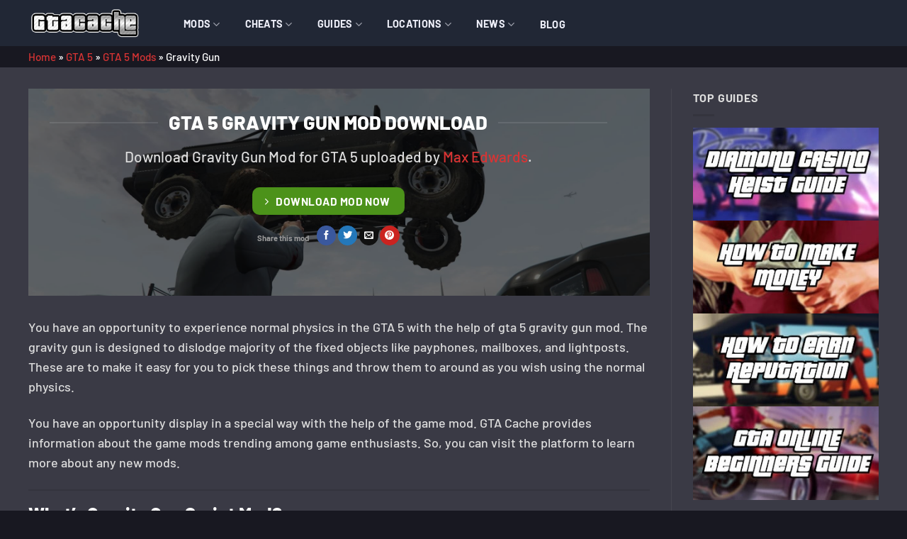

--- FILE ---
content_type: text/html; charset=utf-8
request_url: https://gtacache.com/gta5/mods/gravity-gun/
body_size: 13732
content:
<!DOCTYPE html>
<html lang="en-US" class="loading-site no-js">
<head>
	<meta charset="UTF-8">
	<link rel="profile" href="https://gmpg.org/xfn/11">
	

	<script>(function(html){html.className = html.className.replace(/\bno-js\b/,'js')})(document.documentElement);</script>
<meta name="robots" content="index, follow, max-image-preview:large, max-snippet:-1, max-video-preview:-1">
	<style>img:is([sizes="auto" i], [sizes^="auto," i]) { contain-intrinsic-size: 3000px 1500px }</style>
	<meta name="viewport" content="width=device-width, initial-scale=1, maximum-scale=1">
	
	<title>GTA 5 Gravity Gun Mod Download 2025 | GTA Cache</title>
	<link rel="canonical" href="https://gtacache.com/gta5/mods/gravity-gun/">
	<meta property="og:locale" content="en_US">
	<meta property="og:type" content="article">
	<meta property="og:title" content="GTA 5 Gravity Gun Mod Download 2025 | GTA Cache">
	<meta property="og:url" content="https://gtacache.com/gta5/mods/gravity-gun/">
	<meta property="og:site_name" content="GTA Cache">
	<meta property="article:modified_time" content="2020-03-11T15:33:50+00:00">
	<meta property="og:image" content="https://gtacache.com/wp-content/uploads/2020/03/gravity-gun-gta-v-mod.jpg">
	<meta property="og:image:width" content="1912">
	<meta property="og:image:height" content="1048">
	<meta property="og:image:type" content="image/jpeg">
	<meta name="twitter:card" content="summary_large_image">
	<meta name="twitter:label1" content="Est. reading time">
	<meta name="twitter:data1" content="3 minutes">
	<script type="application/ld+json" class="yoast-schema-graph">{"@context":"https://schema.org","@graph":[{"@type":"WebPage","@id":"https://gtacache.com/gta5/mods/gravity-gun/","url":"https://gtacache.com/gta5/mods/gravity-gun/","name":"GTA 5 Gravity Gun Mod Download 2025 | GTA Cache","isPartOf":{"@id":"https://gtacache.com/#website"},"primaryImageOfPage":{"@id":"https://gtacache.com/gta5/mods/gravity-gun/#primaryimage"},"image":{"@id":"https://gtacache.com/gta5/mods/gravity-gun/#primaryimage"},"thumbnailUrl":"https://gtacache.com/wp-content/uploads/2020/03/gravity-gun-gta-v-mod.jpg","datePublished":"2020-03-11T15:28:31+00:00","dateModified":"2020-03-11T15:33:50+00:00","breadcrumb":{"@id":"https://gtacache.com/gta5/mods/gravity-gun/#breadcrumb"},"inLanguage":"en-US","potentialAction":[{"@type":"ReadAction","target":["https://gtacache.com/gta5/mods/gravity-gun/"]}]},{"@type":"ImageObject","inLanguage":"en-US","@id":"https://gtacache.com/gta5/mods/gravity-gun/#primaryimage","url":"https://gtacache.com/wp-content/uploads/2020/03/gravity-gun-gta-v-mod.jpg","contentUrl":"https://gtacache.com/wp-content/uploads/2020/03/gravity-gun-gta-v-mod.jpg","width":1912,"height":1048,"caption":"gravity gun for GTA 5 single player"},{"@type":"BreadcrumbList","@id":"https://gtacache.com/gta5/mods/gravity-gun/#breadcrumb","itemListElement":[{"@type":"ListItem","position":1,"name":"Home","item":"https://gtacache.com/"},{"@type":"ListItem","position":2,"name":"GTA 5","item":"https://gtacache.com/gta5/"},{"@type":"ListItem","position":3,"name":"GTA 5 Mods","item":"https://gtacache.com/gta5/mods/"},{"@type":"ListItem","position":4,"name":"Gravity Gun"}]},{"@type":"WebSite","@id":"https://gtacache.com/#website","url":"https://gtacache.com/","name":"GTA Cache","description":"Everything about Grand Theft Auto","publisher":{"@id":"https://gtacache.com/#organization"},"potentialAction":[{"@type":"SearchAction","target":{"@type":"EntryPoint","urlTemplate":"https://gtacache.com/?s={search_term_string}"},"query-input":{"@type":"PropertyValueSpecification","valueRequired":true,"valueName":"search_term_string"}}],"inLanguage":"en-US"},{"@type":"Organization","@id":"https://gtacache.com/#organization","name":"GTA Cache","url":"https://gtacache.com/","logo":{"@type":"ImageObject","inLanguage":"en-US","@id":"https://gtacache.com/#/schema/logo/image/","url":"https://gtacache.com/wp-content/uploads/2020/01/gtacache-logo-square.jpg","contentUrl":"https://gtacache.com/wp-content/uploads/2020/01/gtacache-logo-square.jpg","width":512,"height":512,"caption":"GTA Cache"},"image":{"@id":"https://gtacache.com/#/schema/logo/image/"}}]}</script>
	


<link rel="dns-prefetch" href="//cdn.jsdelivr.net">
<link rel="dns-prefetch" href="//fonts.googleapis.com">

<link rel="prefetch" href="https://gtacache.com/wp-content/themes/flatsome/assets/js/chunk.countup.js">
<link rel="prefetch" href="https://gtacache.com/wp-content/themes/flatsome/assets/js/chunk.sticky-sidebar.js">
<link rel="prefetch" href="https://gtacache.com/wp-content/themes/flatsome/assets/js/chunk.tooltips.js">
<link rel="prefetch" href="https://gtacache.com/wp-content/themes/flatsome/assets/js/chunk.vendors-popups.js">
<link rel="prefetch" href="https://gtacache.com/wp-content/themes/flatsome/assets/js/chunk.vendors-slider.js">
<link rel="alternate" type="application/rss+xml" title="GTA Cache &raquo; Feed" href="https://gtacache.com/feed/">
<link rel="alternate" type="application/rss+xml" title="GTA Cache &raquo; Comments Feed" href="https://gtacache.com/comments/feed/">
<link rel="stylesheet" id="menu-icon-font-awesome-css" href="https://gtacache.com/wp-content/plugins/menu-icons/css/fontawesome/css/all.min.css" type="text/css" media="all">
<link rel="stylesheet" id="menu-icons-extra-css" href="https://gtacache.com/wp-content/plugins/menu-icons/css/extra.min.css" type="text/css" media="all">
<style id="classic-theme-styles-inline-css" type="text/css">
/*! This file is auto-generated */
.wp-block-button__link{color:#fff;background-color:#32373c;border-radius:9999px;box-shadow:none;text-decoration:none;padding:calc(.667em + 2px) calc(1.333em + 2px);font-size:1.125em}.wp-block-file__button{background:#32373c;color:#fff;text-decoration:none}
</style>
<link rel="stylesheet" id="flatsome-main-css" href="https://gtacache.com/wp-content/themes/flatsome/assets/css/flatsome.css" type="text/css" media="all">
<style id="flatsome-main-inline-css" type="text/css">
@font-face {
				font-family: "fl-icons";
				font-display: block;
				src: url(https://gtacache.com/wp-content/themes/flatsome/assets/css/icons/fl-icons.eot?v=3.16.0);
				src:
					url(https://gtacache.com/wp-content/themes/flatsome/assets/css/icons/fl-icons.eot#iefix?v=3.16.0) format("embedded-opentype"),
					url(https://gtacache.com/wp-content/themes/flatsome/assets/css/icons/fl-icons.woff2?v=3.16.0) format("woff2"),
					url(https://gtacache.com/wp-content/themes/flatsome/assets/css/icons/fl-icons.ttf?v=3.16.0) format("truetype"),
					url(https://gtacache.com/wp-content/themes/flatsome/assets/css/icons/fl-icons.woff?v=3.16.0) format("woff"),
					url(https://gtacache.com/wp-content/themes/flatsome/assets/css/icons/fl-icons.svg?v=3.16.0#fl-icons) format("svg");
			}
</style>
<style type="text/css">@font-face {font-family:Barlow;font-style:normal;font-weight:400;src:url(/cf-fonts/s/barlow/5.0.11/vietnamese/400/normal.woff2);unicode-range:U+0102-0103,U+0110-0111,U+0128-0129,U+0168-0169,U+01A0-01A1,U+01AF-01B0,U+0300-0301,U+0303-0304,U+0308-0309,U+0323,U+0329,U+1EA0-1EF9,U+20AB;font-display:swap;}@font-face {font-family:Barlow;font-style:normal;font-weight:400;src:url(/cf-fonts/s/barlow/5.0.11/latin/400/normal.woff2);unicode-range:U+0000-00FF,U+0131,U+0152-0153,U+02BB-02BC,U+02C6,U+02DA,U+02DC,U+0304,U+0308,U+0329,U+2000-206F,U+2074,U+20AC,U+2122,U+2191,U+2193,U+2212,U+2215,U+FEFF,U+FFFD;font-display:swap;}@font-face {font-family:Barlow;font-style:normal;font-weight:400;src:url(/cf-fonts/s/barlow/5.0.11/latin-ext/400/normal.woff2);unicode-range:U+0100-02AF,U+0304,U+0308,U+0329,U+1E00-1E9F,U+1EF2-1EFF,U+2020,U+20A0-20AB,U+20AD-20CF,U+2113,U+2C60-2C7F,U+A720-A7FF;font-display:swap;}@font-face {font-family:Barlow;font-style:normal;font-weight:800;src:url(/cf-fonts/s/barlow/5.0.11/latin/800/normal.woff2);unicode-range:U+0000-00FF,U+0131,U+0152-0153,U+02BB-02BC,U+02C6,U+02DA,U+02DC,U+0304,U+0308,U+0329,U+2000-206F,U+2074,U+20AC,U+2122,U+2191,U+2193,U+2212,U+2215,U+FEFF,U+FFFD;font-display:swap;}@font-face {font-family:Barlow;font-style:normal;font-weight:800;src:url(/cf-fonts/s/barlow/5.0.11/latin-ext/800/normal.woff2);unicode-range:U+0100-02AF,U+0304,U+0308,U+0329,U+1E00-1E9F,U+1EF2-1EFF,U+2020,U+20A0-20AB,U+20AD-20CF,U+2113,U+2C60-2C7F,U+A720-A7FF;font-display:swap;}@font-face {font-family:Barlow;font-style:normal;font-weight:800;src:url(/cf-fonts/s/barlow/5.0.11/vietnamese/800/normal.woff2);unicode-range:U+0102-0103,U+0110-0111,U+0128-0129,U+0168-0169,U+01A0-01A1,U+01AF-01B0,U+0300-0301,U+0303-0304,U+0308-0309,U+0323,U+0329,U+1EA0-1EF9,U+20AB;font-display:swap;}@font-face {font-family:Barlow;font-style:normal;font-weight:500;src:url(/cf-fonts/s/barlow/5.0.11/latin/500/normal.woff2);unicode-range:U+0000-00FF,U+0131,U+0152-0153,U+02BB-02BC,U+02C6,U+02DA,U+02DC,U+0304,U+0308,U+0329,U+2000-206F,U+2074,U+20AC,U+2122,U+2191,U+2193,U+2212,U+2215,U+FEFF,U+FFFD;font-display:swap;}@font-face {font-family:Barlow;font-style:normal;font-weight:500;src:url(/cf-fonts/s/barlow/5.0.11/latin-ext/500/normal.woff2);unicode-range:U+0100-02AF,U+0304,U+0308,U+0329,U+1E00-1E9F,U+1EF2-1EFF,U+2020,U+20A0-20AB,U+20AD-20CF,U+2113,U+2C60-2C7F,U+A720-A7FF;font-display:swap;}@font-face {font-family:Barlow;font-style:normal;font-weight:500;src:url(/cf-fonts/s/barlow/5.0.11/vietnamese/500/normal.woff2);unicode-range:U+0102-0103,U+0110-0111,U+0128-0129,U+0168-0169,U+01A0-01A1,U+01AF-01B0,U+0300-0301,U+0303-0304,U+0308-0309,U+0323,U+0329,U+1EA0-1EF9,U+20AB;font-display:swap;}@font-face {font-family:Barlow;font-style:normal;font-weight:700;src:url(/cf-fonts/s/barlow/5.0.11/vietnamese/700/normal.woff2);unicode-range:U+0102-0103,U+0110-0111,U+0128-0129,U+0168-0169,U+01A0-01A1,U+01AF-01B0,U+0300-0301,U+0303-0304,U+0308-0309,U+0323,U+0329,U+1EA0-1EF9,U+20AB;font-display:swap;}@font-face {font-family:Barlow;font-style:normal;font-weight:700;src:url(/cf-fonts/s/barlow/5.0.11/latin/700/normal.woff2);unicode-range:U+0000-00FF,U+0131,U+0152-0153,U+02BB-02BC,U+02C6,U+02DA,U+02DC,U+0304,U+0308,U+0329,U+2000-206F,U+2074,U+20AC,U+2122,U+2191,U+2193,U+2212,U+2215,U+FEFF,U+FFFD;font-display:swap;}@font-face {font-family:Barlow;font-style:normal;font-weight:700;src:url(/cf-fonts/s/barlow/5.0.11/latin-ext/700/normal.woff2);unicode-range:U+0100-02AF,U+0304,U+0308,U+0329,U+1E00-1E9F,U+1EF2-1EFF,U+2020,U+20A0-20AB,U+20AD-20CF,U+2113,U+2C60-2C7F,U+A720-A7FF;font-display:swap;}@font-face {font-family:Open Sans;font-style:normal;font-weight:400;src:url(/cf-fonts/s/open-sans/5.0.20/cyrillic/400/normal.woff2);unicode-range:U+0301,U+0400-045F,U+0490-0491,U+04B0-04B1,U+2116;font-display:swap;}@font-face {font-family:Open Sans;font-style:normal;font-weight:400;src:url(/cf-fonts/s/open-sans/5.0.20/greek/400/normal.woff2);unicode-range:U+0370-03FF;font-display:swap;}@font-face {font-family:Open Sans;font-style:normal;font-weight:400;src:url(/cf-fonts/s/open-sans/5.0.20/latin-ext/400/normal.woff2);unicode-range:U+0100-02AF,U+0304,U+0308,U+0329,U+1E00-1E9F,U+1EF2-1EFF,U+2020,U+20A0-20AB,U+20AD-20CF,U+2113,U+2C60-2C7F,U+A720-A7FF;font-display:swap;}@font-face {font-family:Open Sans;font-style:normal;font-weight:400;src:url(/cf-fonts/s/open-sans/5.0.20/latin/400/normal.woff2);unicode-range:U+0000-00FF,U+0131,U+0152-0153,U+02BB-02BC,U+02C6,U+02DA,U+02DC,U+0304,U+0308,U+0329,U+2000-206F,U+2074,U+20AC,U+2122,U+2191,U+2193,U+2212,U+2215,U+FEFF,U+FFFD;font-display:swap;}@font-face {font-family:Open Sans;font-style:normal;font-weight:400;src:url(/cf-fonts/s/open-sans/5.0.20/cyrillic-ext/400/normal.woff2);unicode-range:U+0460-052F,U+1C80-1C88,U+20B4,U+2DE0-2DFF,U+A640-A69F,U+FE2E-FE2F;font-display:swap;}@font-face {font-family:Open Sans;font-style:normal;font-weight:400;src:url(/cf-fonts/s/open-sans/5.0.20/vietnamese/400/normal.woff2);unicode-range:U+0102-0103,U+0110-0111,U+0128-0129,U+0168-0169,U+01A0-01A1,U+01AF-01B0,U+0300-0301,U+0303-0304,U+0308-0309,U+0323,U+0329,U+1EA0-1EF9,U+20AB;font-display:swap;}@font-face {font-family:Open Sans;font-style:normal;font-weight:400;src:url(/cf-fonts/s/open-sans/5.0.20/greek-ext/400/normal.woff2);unicode-range:U+1F00-1FFF;font-display:swap;}@font-face {font-family:Open Sans;font-style:normal;font-weight:400;src:url(/cf-fonts/s/open-sans/5.0.20/hebrew/400/normal.woff2);unicode-range:U+0590-05FF,U+200C-2010,U+20AA,U+25CC,U+FB1D-FB4F;font-display:swap;}</style>
<script type="text/javascript" src="https://gtacache.com/wp-includes/js/jquery/jquery.min.js" id="jquery-core-js"></script>
<link rel="https://api.w.org/" href="https://gtacache.com/wp-json/"><link rel="alternate" title="JSON" type="application/json" href="https://gtacache.com/wp-json/wp/v2/pages/741"><link rel="EditURI" type="application/rsd+xml" title="RSD" href="https://gtacache.com/xmlrpc.php?rsd">

<link rel="shortlink" href="https://gtacache.com/?p=741">
<link rel="alternate" title="oEmbed (JSON)" type="application/json+oembed" href="https://gtacache.com/wp-json/oembed/1.0/embed?url=https%3A%2F%2Fhttps%3A%2F%2Fgtacache.com%2Fgta5%2Fmods%2Fgravity-gun%2F">
<link rel="alternate" title="oEmbed (XML)" type="text/xml+oembed" href="https://gtacache.com/wp-json/oembed/1.0/embed?url=https%3A%2F%2Fhttps%3A%2F%2Fgtacache.com%2Fgta5%2Fmods%2Fgravity-gun%2F&amp;format=xml">
<link rel="icon" href="https://gtacache.com/wp-content/uploads/2020/01/cropped-gtacache-fav-32x32.png" sizes="32x32">
<link rel="icon" href="https://gtacache.com/wp-content/uploads/2020/01/cropped-gtacache-fav-192x192.png" sizes="192x192">
<link rel="apple-touch-icon" href="https://gtacache.com/wp-content/uploads/2020/01/cropped-gtacache-fav-180x180.png">
<meta name="msapplication-TileImage" content="https://gtacache.com/wp-content/uploads/2020/01/cropped-gtacache-fav-270x270.png">
<style id="custom-css" type="text/css">:root {--primary-color: #ce4646;}.container-width, .full-width .ubermenu-nav, .container, .row{max-width: 1230px}.row.row-collapse{max-width: 1200px}.row.row-small{max-width: 1222.5px}.row.row-large{max-width: 1260px}body.framed, body.framed header, body.framed .header-wrapper, body.boxed, body.boxed header, body.boxed .header-wrapper, body.boxed .is-sticky-section{ max-width: 1280px}.sticky-add-to-cart--active, #wrapper,#main,#main.dark{background-color: #3a3a45}.header-main{height: 65px}#logo img{max-height: 65px}#logo{width:180px;}#logo a{max-width:160px;}.header-bottom{min-height: 30px}.header-top{min-height: 45px}.transparent .header-main{height: 30px}.transparent #logo img{max-height: 30px}.has-transparent + .page-title:first-of-type,.has-transparent + #main > .page-title,.has-transparent + #main > div > .page-title,.has-transparent + #main .page-header-wrapper:first-of-type .page-title{padding-top: 80px;}.header.show-on-scroll,.stuck .header-main{height:70px!important}.stuck #logo img{max-height: 70px!important}.search-form{ width: 100%;}.header-bg-color {background-color: #212735}.header-bottom {background-color: #181821}.header-main .nav > li > a{line-height: 16px }.header-bottom-nav > li > a{line-height: 16px }@media (max-width: 549px) {.header-main{height: 70px}#logo img{max-height: 70px}}.nav-dropdown-has-arrow.nav-dropdown-has-border li.has-dropdown:before{border-bottom-color: #ce4646;}.nav .nav-dropdown{border-color: #ce4646 }.nav-dropdown{border-radius:3px}.nav-dropdown{font-size:100%}.nav-dropdown-has-arrow li.has-dropdown:after{border-bottom-color: #212735;}.nav .nav-dropdown{background-color: #212735}.header-top{background-color:#181821!important;}/* Color */.accordion-title.active, .has-icon-bg .icon .icon-inner,.logo a, .primary.is-underline, .primary.is-link, .badge-outline .badge-inner, .nav-outline > li.active> a,.nav-outline >li.active > a, .cart-icon strong,[data-color='primary'], .is-outline.primary{color: #ce4646;}/* Color !important */[data-text-color="primary"]{color: #ce4646!important;}/* Background Color */[data-text-bg="primary"]{background-color: #ce4646;}/* Background */.scroll-to-bullets a,.featured-title, .label-new.menu-item > a:after, .nav-pagination > li > .current,.nav-pagination > li > span:hover,.nav-pagination > li > a:hover,.has-hover:hover .badge-outline .badge-inner,button[type="submit"], .button.wc-forward:not(.checkout):not(.checkout-button), .button.submit-button, .button.primary:not(.is-outline),.featured-table .title,.is-outline:hover, .has-icon:hover .icon-label,.nav-dropdown-bold .nav-column li > a:hover, .nav-dropdown.nav-dropdown-bold > li > a:hover, .nav-dropdown-bold.dark .nav-column li > a:hover, .nav-dropdown.nav-dropdown-bold.dark > li > a:hover, .header-vertical-menu__opener ,.is-outline:hover, .tagcloud a:hover,.grid-tools a, input[type='submit']:not(.is-form), .box-badge:hover .box-text, input.button.alt,.nav-box > li > a:hover,.nav-box > li.active > a,.nav-pills > li.active > a ,.current-dropdown .cart-icon strong, .cart-icon:hover strong, .nav-line-bottom > li > a:before, .nav-line-grow > li > a:before, .nav-line > li > a:before,.banner, .header-top, .slider-nav-circle .flickity-prev-next-button:hover svg, .slider-nav-circle .flickity-prev-next-button:hover .arrow, .primary.is-outline:hover, .button.primary:not(.is-outline), input[type='submit'].primary, input[type='submit'].primary, input[type='reset'].button, input[type='button'].primary, .badge-inner{background-color: #ce4646;}/* Border */.nav-vertical.nav-tabs > li.active > a,.scroll-to-bullets a.active,.nav-pagination > li > .current,.nav-pagination > li > span:hover,.nav-pagination > li > a:hover,.has-hover:hover .badge-outline .badge-inner,.accordion-title.active,.featured-table,.is-outline:hover, .tagcloud a:hover,blockquote, .has-border, .cart-icon strong:after,.cart-icon strong,.blockUI:before, .processing:before,.loading-spin, .slider-nav-circle .flickity-prev-next-button:hover svg, .slider-nav-circle .flickity-prev-next-button:hover .arrow, .primary.is-outline:hover{border-color: #ce4646}.nav-tabs > li.active > a{border-top-color: #ce4646}.widget_shopping_cart_content .blockUI.blockOverlay:before { border-left-color: #ce4646 }.woocommerce-checkout-review-order .blockUI.blockOverlay:before { border-left-color: #ce4646 }/* Fill */.slider .flickity-prev-next-button:hover svg,.slider .flickity-prev-next-button:hover .arrow{fill: #ce4646;}/* Focus */.primary:focus-visible, .submit-button:focus-visible, button[type="submit"]:focus-visible { outline-color: #ce4646!important; }/* Background Color */[data-icon-label]:after, .secondary.is-underline:hover,.secondary.is-outline:hover,.icon-label,.button.secondary:not(.is-outline),.button.alt:not(.is-outline), .badge-inner.on-sale, .button.checkout, .single_add_to_cart_button, .current .breadcrumb-step{ background-color:#e75727; }[data-text-bg="secondary"]{background-color: #e75727;}/* Color */.secondary.is-underline,.secondary.is-link, .secondary.is-outline,.stars a.active, .star-rating:before, .woocommerce-page .star-rating:before,.star-rating span:before, .color-secondary{color: #e75727}/* Color !important */[data-text-color="secondary"]{color: #e75727!important;}/* Border */.secondary.is-outline:hover{border-color:#e75727}/* Focus */.secondary:focus-visible, .alt:focus-visible { outline-color: #e75727!important; }.success.is-underline:hover,.success.is-outline:hover,.success{background-color: #4c921a}.success-color, .success.is-link, .success.is-outline{color: #4c921a;}.success-border{border-color: #4c921a!important;}/* Color !important */[data-text-color="success"]{color: #4c921a!important;}/* Background Color */[data-text-bg="success"]{background-color: #4c921a;}.alert.is-underline:hover,.alert.is-outline:hover,.alert{background-color: #b62f2f}.alert.is-link, .alert.is-outline, .color-alert{color: #b62f2f;}/* Color !important */[data-text-color="alert"]{color: #b62f2f!important;}/* Background Color */[data-text-bg="alert"]{background-color: #b62f2f;}body{font-size: 100%;}body{font-family:"Barlow", sans-serif}body {font-weight: 500;font-style: normal;}body{color: #dddddd}.nav > li > a {font-family:"Barlow", sans-serif;}.mobile-sidebar-levels-2 .nav > li > ul > li > a {font-family:"Barlow", sans-serif;}.nav > li > a,.mobile-sidebar-levels-2 .nav > li > ul > li > a {font-weight: 700;font-style: normal;}h1,h2,h3,h4,h5,h6,.heading-font, .off-canvas-center .nav-sidebar.nav-vertical > li > a{font-family: "Barlow", sans-serif;}h1,h2,h3,h4,h5,h6,.heading-font,.banner h1,.banner h2 {font-weight: 800;font-style: normal;}h1,h2,h3,h4,h5,h6,.heading-font{color: #ffffff;}.alt-font{font-family: "Open Sans", sans-serif;}.alt-font {font-weight: 400!important;font-style: normal!important;}.header:not(.transparent) .header-nav-main.nav > li > a {color: #eff0fa;}.header:not(.transparent) .header-nav-main.nav > li > a:hover,.header:not(.transparent) .header-nav-main.nav > li.active > a,.header:not(.transparent) .header-nav-main.nav > li.current > a,.header:not(.transparent) .header-nav-main.nav > li > a.active,.header:not(.transparent) .header-nav-main.nav > li > a.current{color: #ce4646;}.header-nav-main.nav-line-bottom > li > a:before,.header-nav-main.nav-line-grow > li > a:before,.header-nav-main.nav-line > li > a:before,.header-nav-main.nav-box > li > a:hover,.header-nav-main.nav-box > li.active > a,.header-nav-main.nav-pills > li > a:hover,.header-nav-main.nav-pills > li.active > a{color:#FFF!important;background-color: #ce4646;}.header:not(.transparent) .header-bottom-nav.nav > li > a{color: #ce4646;}.header:not(.transparent) .header-bottom-nav.nav > li > a:hover,.header:not(.transparent) .header-bottom-nav.nav > li.active > a,.header:not(.transparent) .header-bottom-nav.nav > li.current > a,.header:not(.transparent) .header-bottom-nav.nav > li > a.active,.header:not(.transparent) .header-bottom-nav.nav > li > a.current{color: #e5e5e5;}.header-bottom-nav.nav-line-bottom > li > a:before,.header-bottom-nav.nav-line-grow > li > a:before,.header-bottom-nav.nav-line > li > a:before,.header-bottom-nav.nav-box > li > a:hover,.header-bottom-nav.nav-box > li.active > a,.header-bottom-nav.nav-pills > li > a:hover,.header-bottom-nav.nav-pills > li.active > a{color:#FFF!important;background-color: #e5e5e5;}a{color: #d93434;}a:hover{color: #dc5555;}.tagcloud a:hover{border-color: #dc5555;background-color: #dc5555;}.widget a{color: #d93434;}.widget a:hover{color: #dc5555;}.widget .tagcloud a:hover{border-color: #dc5555; background-color: #dc5555;}.header-main .social-icons,.header-main .cart-icon strong,.header-main .menu-title,.header-main .header-button > .button.is-outline,.header-main .nav > li > a > i:not(.icon-angle-down){color: #c5d3f9!important;}.header-main .header-button > .button.is-outline,.header-main .cart-icon strong:after,.header-main .cart-icon strong{border-color: #c5d3f9!important;}.header-main .header-button > .button:not(.is-outline){background-color: #c5d3f9!important;}.header-main .current-dropdown .cart-icon strong,.header-main .header-button > .button:hover,.header-main .header-button > .button:hover i,.header-main .header-button > .button:hover span{color:#FFF!important;}.header-main .menu-title:hover,.header-main .social-icons a:hover,.header-main .header-button > .button.is-outline:hover,.header-main .nav > li > a:hover > i:not(.icon-angle-down){color: #ce4646!important;}.header-main .current-dropdown .cart-icon strong,.header-main .header-button > .button:hover{background-color: #ce4646!important;}.header-main .current-dropdown .cart-icon strong:after,.header-main .current-dropdown .cart-icon strong,.header-main .header-button > .button:hover{border-color: #ce4646!important;}.footer-1{background-color: #212735}.footer-2{background-color: #181821}.absolute-footer, html{background-color: #181821}.nav-vertical-fly-out > li + li {border-top-width: 1px; border-top-style: solid;}.label-new.menu-item > a:after{content:"New";}.label-hot.menu-item > a:after{content:"Hot";}.label-sale.menu-item > a:after{content:"Sale";}.label-popular.menu-item > a:after{content:"Popular";}</style>		<style type="text/css" id="wp-custom-css">
			.tab-panels {
	background-color: #21202b!important;
border: 1px solid #dddddd00!important;
}

p, ol, ul {
  font-size: 18px;
}

.box-text-inner {
	text-transform: uppercase;	
}

li.bullet-arrow,li.bullet-checkmark {
	border-bottom: 1px solid rgba(255, 255, 255, 0.02)!important;
}

.col-divided {
	border-right: 1px solid #ececec0f!important;
}

.nav-dropdown {
	min-width: 300px;
}

.nav-tabs > li.active > a {
		background-color: #21202b!important;
	color: white;
}

.nav-tabs > li > a {
border: 1px solid #dddddd00!important;
	color: #eaeaea;
}

ul.menu li {
border-top: 1px solid #ececec24 !important;
}

.entry-meta.uppercase.is-xsmall {
	display: none;
}		</style>
		</head>

<body class="wp-singular page-template page-template-page-right-sidebar page-template-page-right-sidebar-php page page-id-741 page-child parent-pageid-99 wp-theme-flatsome boxed lightbox nav-dropdown-has-arrow nav-dropdown-has-shadow nav-dropdown-has-border">


<a class="skip-link screen-reader-text" href="#main">Skip to content</a>

<div id="wrapper">

	
	<header id="header" class="header has-sticky sticky-jump">
		<div class="header-wrapper">
			<div id="masthead" class="header-main nav-dark">
      <div class="header-inner flex-row container logo-left medium-logo-center" role="navigation">

          
          <div id="logo" class="flex-col logo">
            

<a href="https://gtacache.com/" title="GTA Cache - Everything about Grand Theft Auto" rel="home">
		<img width="450" height="130" src="https://gtacache.com/wp-content/uploads/2020/01/gtacache-logo.png" class="header_logo header-logo" alt="GTA Cache"><img width="450" height="130" src="https://gtacache.com/wp-content/uploads/2020/01/gtacache-logo.png" class="header-logo-dark" alt="GTA Cache"></a>
          </div>

          
          <div class="flex-col show-for-medium flex-left">
            <ul class="mobile-nav nav nav-left ">
                          </ul>
          </div>

          
          <div class="flex-col hide-for-medium flex-left
            flex-grow">
            <ul class="header-nav header-nav-main nav nav-left  nav-spacing-xlarge nav-uppercase">
              <li id="menu-item-13" class="menu-item menu-item-type-custom menu-item-object-custom menu-item-has-children menu-item-13 menu-item-design-default has-dropdown"><a href="#mods" class="nav-top-link" aria-expanded="false" aria-haspopup="menu"><i class="_mi _before fa fa-wrench" aria-hidden="true" style="font-size:1.1em;vertical-align:sub;"></i><span>Mods</span><i class="icon-angle-down"></i></a>
<ul class="sub-menu nav-dropdown nav-dropdown-bold dark dropdown-uppercase">
	<li id="menu-item-1824" class="menu-item menu-item-type-post_type menu-item-object-page current-page-ancestor menu-item-1824"><a href="https://gtacache.com/gta5/mods/">GTA 5 Mods</a></li>
	<li id="menu-item-1823" class="menu-item menu-item-type-post_type menu-item-object-page menu-item-1823"><a href="https://gtacache.com/gta-sa/mods/">GTA San Andreas Mods</a></li>
</ul>
</li>
<li id="menu-item-127" class="menu-item menu-item-type-custom menu-item-object-custom menu-item-has-children menu-item-127 menu-item-design-default has-dropdown"><a href="#cheats" class="nav-top-link" aria-expanded="false" aria-haspopup="menu"><i class="_mi _before far fa-file-alt" aria-hidden="true" style="font-size:1.1em;vertical-align:sub;"></i><span>Cheats</span><i class="icon-angle-down"></i></a>
<ul class="sub-menu nav-dropdown nav-dropdown-bold dark dropdown-uppercase">
	<li id="menu-item-1825" class="menu-item menu-item-type-post_type menu-item-object-page menu-item-1825"><a href="https://gtacache.com/gta5/cheats/">GTA 5 Cheats</a></li>
	<li id="menu-item-1826" class="menu-item menu-item-type-post_type menu-item-object-page menu-item-1826"><a href="https://gtacache.com/gta-sa/cheats/">GTA San Andreas Cheats</a></li>
</ul>
</li>
<li id="menu-item-128" class="menu-item menu-item-type-custom menu-item-object-custom menu-item-has-children menu-item-128 menu-item-design-default has-dropdown"><a href="#guides" class="nav-top-link" aria-expanded="false" aria-haspopup="menu"><i class="_mi _before fas fa-pencil-alt" aria-hidden="true" style="font-size:1.1em;vertical-align:sub;"></i><span>Guides</span><i class="icon-angle-down"></i></a>
<ul class="sub-menu nav-dropdown nav-dropdown-bold dark dropdown-uppercase">
	<li id="menu-item-1828" class="menu-item menu-item-type-post_type menu-item-object-page menu-item-1828"><a href="https://gtacache.com/gta5/guides/">GTA 5 Guides</a></li>
	<li id="menu-item-1827" class="menu-item menu-item-type-post_type menu-item-object-page menu-item-1827"><a href="https://gtacache.com/gta-sa/guides/">GTA San Andreas Guides</a></li>
</ul>
</li>
<li id="menu-item-175" class="menu-item menu-item-type-custom menu-item-object-custom menu-item-has-children menu-item-175 menu-item-design-default has-dropdown"><a href="#locations" class="nav-top-link" aria-expanded="false" aria-haspopup="menu"><i class="_mi _before fas fa-map-marker-alt" aria-hidden="true" style="font-size:1.1em;vertical-align:sub;"></i><span>Locations</span><i class="icon-angle-down"></i></a>
<ul class="sub-menu nav-dropdown nav-dropdown-bold dark dropdown-uppercase">
	<li id="menu-item-1829" class="menu-item menu-item-type-post_type menu-item-object-page menu-item-1829"><a href="https://gtacache.com/gta5/locations/">GTA 5 Locations</a></li>
	<li id="menu-item-1830" class="menu-item menu-item-type-post_type menu-item-object-page menu-item-1830"><a href="https://gtacache.com/gta-sa/locations/">GTA San Andreas Locations</a></li>
</ul>
</li>
<li id="menu-item-129" class="menu-item menu-item-type-custom menu-item-object-custom menu-item-has-children menu-item-129 menu-item-design-default has-dropdown"><a href="#news" class="nav-top-link" aria-expanded="false" aria-haspopup="menu"><i class="_mi _before far fa-newspaper" aria-hidden="true" style="font-size:1.1em;vertical-align:sub;"></i><span>News</span><i class="icon-angle-down"></i></a>
<ul class="sub-menu nav-dropdown nav-dropdown-bold dark dropdown-uppercase">
	<li id="menu-item-1831" class="menu-item menu-item-type-post_type menu-item-object-page menu-item-1831"><a href="https://gtacache.com/gta5/news/">GTA 5 News</a></li>
</ul>
</li>
<li id="menu-item-2053" class="menu-item menu-item-type-taxonomy menu-item-object-category menu-item-2053 menu-item-design-default"><a href="https://gtacache.com/blog/" class="nav-top-link"><i class="_mi _before fas fa-pen-square" aria-hidden="true"></i><span>Blog</span></a></li>
            </ul>
          </div>

          
          <div class="flex-col hide-for-medium flex-right">
            <ul class="header-nav header-nav-main nav nav-right  nav-spacing-xlarge nav-uppercase">
                          </ul>
          </div>

          
          <div class="flex-col show-for-medium flex-right">
            <ul class="mobile-nav nav nav-right ">
              <li class="nav-icon has-icon">
  <div class="header-button">		<a href="#" data-open="#main-menu" data-pos="right" data-bg="main-menu-overlay" data-color="dark" class="icon button round is-outline is-small" aria-label="Menu" aria-controls="main-menu" aria-expanded="false">

		  <i class="icon-menu"></i>
		  		</a>
	 </div> </li>
            </ul>
          </div>

      </div>

            <div class="container"><div class="top-divider full-width"></div></div>
      </div>
<div id="wide-nav" class="header-bottom wide-nav nav-dark hide-for-medium">
    <div class="flex-row container">

                        <div class="flex-col hide-for-medium flex-left">
                <ul class="nav header-nav header-bottom-nav nav-left  nav-divided nav-size-medium nav-spacing-xlarge">
                    <li class="html custom html_top_right_text"><span><span><a href="https://gtacache.com/">Home</a></span> &raquo; <span><a href="https://gtacache.com/gta5/">GTA 5</a></span> &raquo; <span><a href="https://gtacache.com/gta5/mods/">GTA 5 Mods</a></span> &raquo; <span class="breadcrumb_last" aria-current="page">Gravity Gun</span></span></li>                </ul>
            </div>
            
            
                        <div class="flex-col hide-for-medium flex-right flex-grow">
              <ul class="nav header-nav header-bottom-nav nav-right  nav-divided nav-size-medium nav-spacing-xlarge">
                                 </ul>
            </div>
            
            
    </div>
</div>

<div class="header-bg-container fill"><div class="header-bg-image fill"></div><div class="header-bg-color fill"></div></div>		</div>
	</header>

	
	<main id="main" class="">


<div class="page-wrapper page-right-sidebar">
<div class="row">

<div id="content" class="large-9 left col col-divided" role="main">
	<div class="page-inner">
				
			
	<section class="section" id="section_2056088404">
		<div class="bg section-bg fill bg-fill bg-loaded ">

			
			<div class="section-bg-overlay absolute fill"></div>
			

		</div>

		

		<div class="section-content relative">
			

<div class="row row-full-width align-center" id="row-1269938762">


	<div id="col-1565389888" class="col small-12 large-12">
				<div class="col-inner text-center">
			
			

<div class="container section-title-container" style="margin-bottom:0px;"><h1 class="section-title section-title-center"><b></b><span class="section-title-main">GTA 5 Gravity Gun Mod Download</span><b></b></h1></div>

<p class="lead" style="text-align: center;">Download Gravity Gun Mod for GTA 5 uploaded by <a href="https://gtacache.com/about-us/writers/max-edwards/">Max Edwards</a>.</p>
<a rel="noopener noreferrer" href="https://gtacache.com/link/gravity-gun-download/" target="_blank" class="button success" style="border-radius:10px;">
  <i class="icon-angle-right" aria-hidden="true"></i>  <span>DOWNLOAD MOD NOW</span>
  </a>


<div class="social-icons share-icons share-row relative full-width text-center icon-style-fill" style="font-size:70%"><span class="share-icons-title">Share this mod</span><a href="whatsapp://send?text=Gravity%20Gun%20-%20https://gtacache.com/gta5/mods/gravity-gun/" data-action="share/whatsapp/share" class="icon primary button circle tooltip whatsapp show-for-medium" title="Share on WhatsApp" aria-label="Share on WhatsApp"><i class="icon-whatsapp"></i></a><a href="https://www.facebook.com/sharer.php?u=https://gtacache.com/gta5/mods/gravity-gun/" data-label="Facebook" onclick="window.open(this.href,this.title,'width=500,height=500,top=300px,left=300px');  return false;" rel="noopener noreferrer nofollow" target="_blank" class="icon primary button circle tooltip facebook" title="Share on Facebook" aria-label="Share on Facebook"><i class="icon-facebook"></i></a><a href="https://twitter.com/share?url=https://gtacache.com/gta5/mods/gravity-gun/" onclick="window.open(this.href,this.title,'width=500,height=500,top=300px,left=300px');  return false;" rel="noopener noreferrer nofollow" target="_blank" class="icon primary button circle tooltip twitter" title="Share on Twitter" aria-label="Share on Twitter"><i class="icon-twitter"></i></a><a href="mailto:enteryour@addresshere.com?subject=Gravity%20Gun&amp;body=Check%20this%20out:%20https://gtacache.com/gta5/mods/gravity-gun/" rel="nofollow" class="icon primary button circle tooltip email" title="Email to a Friend" aria-label="Email to a Friend"><i class="icon-envelop"></i></a><a href="https://pinterest.com/pin/create/button/?url=https://gtacache.com/gta5/mods/gravity-gun/&amp;media=https://gtacache.com/wp-content/uploads/2020/03/gravity-gun-gta-v-mod-1024x561.jpg&amp;description=Gravity%20Gun" onclick="window.open(this.href,this.title,'width=500,height=500,top=300px,left=300px');  return false;" rel="noopener noreferrer nofollow" target="_blank" class="icon primary button circle tooltip pinterest" title="Pin on Pinterest" aria-label="Pin on Pinterest"><i class="icon-pinterest"></i></a></div>


		</div>
					</div>

	

</div>

		</div>

		
<style>
#section_2056088404 {
  padding-top: 30px;
  padding-bottom: 30px;
}
#section_2056088404 .section-bg-overlay {
  background-color: rgba(0, 0, 0, 0.57);
}
#section_2056088404 .section-bg.bg-loaded {
  background-image: url(https://gtacache.com/wp-content/uploads/2020/03/gravity-gun-gta-v-mod.jpg);
}
#section_2056088404 .ux-shape-divider--top svg {
  height: 150px;
  --divider-top-width: 100%;
}
#section_2056088404 .ux-shape-divider--bottom svg {
  height: 150px;
  --divider-width: 100%;
}
</style>
	</section>
	
<div class="row" id="row-2110990002">


	<div id="col-678904278" class="col small-12 large-12">
				<div class="col-inner">
			
			

<p>You have an opportunity to experience normal physics in the GTA 5 with the help of gta 5 gravity gun mod. The gravity gun is designed to dislodge majority of the fixed objects like payphones, mailboxes, and lightposts. These are to make it easy for you to pick these things and throw them to around as you wish using the normal physics.</p>
<p>You have an opportunity display in a special way with the help of the game mod. GTA Cache provides information about the game mods trending among game enthusiasts. So, you can visit the platform to learn more about any new mods.</p>
<div class="is-divider divider clearfix" style="max-width:100%;height:2px;"></div>

<div class="row" id="row-1031130917">


	<div id="col-1149023990" class="col medium-6 small-12 large-6">
				<div class="col-inner">
			
			

<h2>What&rsquo;s Gravity Gun Script Mod?</h2>
<p>Grand Theft Auto V comes with several exceptional modifications that made it what it is today. The GTA 5 gravity gun mod is made to enhance your performance in the game. If you are unhappy about the pull/push gravity gun, this game mod will solve the problem. It is created to give you an opportunity to swing a vehicle in the air to watch it return and slam in the pavement as if it was done with the bungee cord. The game mod is among the favorite to a large number of gamers across the globe. You can learn more about it by checking on the GTA Cache online today.</p>

		</div>
					</div>

	

	<div id="col-1763374840" class="col medium-6 small-12 large-6">
				<div class="col-inner">
			
			

<div class="video video-fit mb" style="padding-top:50%;"><iframe title="GTA 5 - Gravity Gun Mod - World Champion!" width="1020" height="574" src="https://www.youtube.com/embed/SsRdQ6QH1ww?feature=oembed" frameborder="0" allow="accelerometer; autoplay; encrypted-media; gyroscope; picture-in-picture" allowfullscreen></iframe></div>

<a rel="noopener noreferrer" href="https://gtacache.com/link/gravity-gun-download/" target="_blank" class="button success" style="border-radius:10px;">
    <span>DOWNLOAD MOD NOW</span>
  </a>



		</div>
					</div>

	

</div>
<h2>How to Install The Gravity Gun Script</h2>
<p>If you want to install the GTA 5 gravity gun mod, there are many essential factors to put into considerations. You should learn about the required files to download and install and find out the system specification. To get started with this game mod installation, you must make sure ScriptHookV is installed in your device.</p>
<p>Extract, copy the AdvancedGravity.asi, and AdvancedGravityGun.ini o the game directory. When you are done with these, you should launch the game to start to enjoy your gaming experience.</p>
	<div class="img has-hover x md-x lg-x y md-y lg-y" id="image_1855428488">
								<div class="img-inner dark">
			<img fetchpriority="high" decoding="async" width="1020" height="574" src="https://gtacache.com/wp-content/uploads/2020/03/gta-5-gravity-gun-for-pc-1024x576.jpg" class="attachment-large size-large" alt="" srcset="https://gtacache.com/wp-content/uploads/2020/03/gta-5-gravity-gun-for-pc-1024x576.jpg 1024w, https://gtacache.com/wp-content/uploads/2020/03/gta-5-gravity-gun-for-pc-300x169.jpg 300w, https://gtacache.com/wp-content/uploads/2020/03/gta-5-gravity-gun-for-pc-768x432.jpg 768w, https://gtacache.com/wp-content/uploads/2020/03/gta-5-gravity-gun-for-pc-1536x864.jpg 1536w, https://gtacache.com/wp-content/uploads/2020/03/gta-5-gravity-gun-for-pc.jpg 1600w" sizes="(max-width: 1020px) 100vw, 1020px">						
					</div>
								
<style>
#image_1855428488 {
  width: 100%;
}
</style>
	</div>
	

<div class="is-divider divider clearfix" style="max-width:100%;height:2px;"></div>

<h2>Features You Should KnowAbout</h2>
<p>The gravity gun mod comes with some exceptional features added to meet your needs. Some of these features you should know include:</p>
<ul>
<li>Forcefully swing your target around using the scroll wheel</li>
<li>Extreme range through ray-tracing technique. Grab the blimps and the airlines on the sky</li>
<li>The game mod do not require weapons for players to be well-armed</li>
<li>There are two different mods available for picking the entities</li>
<li>If you are arming at the laser sight, you should press &ldquo;E&rdquo; button.</li>
</ul>
<div class="is-divider divider clearfix" style="max-width:100%;height:2px;"></div>

<h3>New Features to GTA 5 Gravity Gun Mod Version 2.3</h3>
<p>The gravity gun mod is available in various versions to meet the needs of gamers across the globe. Each of the new versions comes with special improvement. That is why you should consider taking advantage of it. Some of the improvement in the version 2.3 you should know includes.</p>
<p>Car teleporting feature, ped resurrections, MMB explosions removed, INI options added, blocked some player actions, and more. You can see that you have many improved features that will meet your gaming needs.</p>

		</div>
					</div>

	

</div>


			
			</div>
</div>

<div class="large-3 col">
	<div id="secondary" class="widget-area " role="complementary">
		
		<aside id="block_widget-2" class="widget block_widget">
		<span class="widget-title "><span>Top Guides</span></span><div class="is-divider small"></div>
			<div class="img has-hover x md-x lg-x y md-y lg-y" id="image_155455063">
		<a class="" href="https://gtacache.com/gta5/guides/how-to-approach-diamond-heist/">						<div class="img-inner image-fade-out dark">
			<img width="300" height="150" src="https://gtacache.com/wp-content/uploads/2020/03/DIAMOND-CASINO-RESORT-HEIST-GUIDE.jpg" class="attachment-original size-original" alt="Diamond Casino Heist guide" decoding="async" loading="lazy">						
					</div>
						</a>		
<style>
#image_155455063 {
  width: 100%;
}
</style>
	</div>
	

	<div class="img has-hover x md-x lg-x y md-y lg-y" id="image_23554560">
		<a class="" href="https://gtacache.com/gta5/guides/how-to-make-money/">						<div class="img-inner image-fade-out dark">
			<img width="300" height="150" src="https://gtacache.com/wp-content/uploads/2020/03/HOW-TO-MAKE-MONEY-GUIDE.jpg" class="attachment-original size-original" alt="How to make money guide" decoding="async" loading="lazy">						
					</div>
						</a>		
<style>
#image_23554560 {
  width: 100%;
}
</style>
	</div>
	

	<div class="img has-hover x md-x lg-x y md-y lg-y" id="image_770334588">
		<a class="" href="https://gtacache.com/gta5/guides/how-to-earn-reputation/">						<div class="img-inner image-fade-out dark">
			<img width="300" height="150" src="https://gtacache.com/wp-content/uploads/2020/03/HOW-TO-RANK-UP-FAST.jpg" class="attachment-original size-original" alt="How to rank up fast guide" decoding="async" loading="lazy">						
					</div>
						</a>		
<style>
#image_770334588 {
  width: 100%;
}
</style>
	</div>
	

	<div class="img has-hover x md-x lg-x y md-y lg-y" id="image_663105721">
		<a class="" href="https://gtacache.com/gta5/guides/how-to-play-gta-online/">						<div class="img-inner image-fade-out dark">
			<img width="300" height="150" src="https://gtacache.com/wp-content/uploads/2020/03/GTA-ONLINE-BEGINNERS-GUIDE.jpg" class="attachment-original size-original" alt="GTA Online beginners guide" decoding="async" loading="lazy">						
					</div>
						</a>		
<style>
#image_663105721 {
  width: 100%;
}
</style>
	</div>
	
		</aside>
		<aside id="nav_menu-4" class="widget widget_nav_menu"><span class="widget-title "><span>Categories</span></span><div class="is-divider small"></div><div class="menu-gta5-sidebar-container"><ul id="menu-gta5-sidebar" class="menu"><li id="menu-item-218" class="menu-item menu-item-type-post_type menu-item-object-page current-page-ancestor menu-item-218"><a href="https://gtacache.com/gta5/mods/">GTA 5 Mods</a></li>
<li id="menu-item-219" class="menu-item menu-item-type-post_type menu-item-object-page menu-item-219"><a href="https://gtacache.com/gta5/cheats/">GTA 5 Cheats</a></li>
<li id="menu-item-217" class="menu-item menu-item-type-post_type menu-item-object-page menu-item-217"><a href="https://gtacache.com/gta5/locations/">GTA 5 Locations</a></li>
<li id="menu-item-220" class="menu-item menu-item-type-post_type menu-item-object-page menu-item-220"><a href="https://gtacache.com/gta5/guides/">GTA 5 Guides</a></li>
<li id="menu-item-216" class="menu-item menu-item-type-post_type menu-item-object-page menu-item-216"><a href="https://gtacache.com/gta5/news/">GTA 5 News</a></li>
</ul></div></aside><aside id="nav_menu-2" class="widget widget_nav_menu"><span class="widget-title "><span>Latest Guides</span></span><div class="is-divider small"></div><div class="menu-guides-container"><ul id="menu-guides" class="menu"><li id="menu-item-52" class="menu-item menu-item-type-post_type menu-item-object-page menu-item-52"><a href="https://gtacache.com/gta5/guides/how-to-start-a-heist/">GTA Online Heist Guide</a></li>
</ul></div></aside></div>
</div>

</div>
</div>



</main>

<footer id="footer" class="footer-wrapper">

	






<div class="absolute-footer dark medium-text-center text-center">
  <div class="container clearfix">

          <div class="footer-secondary pull-right">
                  <div class="footer-text inline-block small-block">
            Copyright 2025 &copy; <strong>GTA Cache</strong>          </div>
                      </div>
    
    <div class="footer-primary pull-left">
              <div class="menu-foot-container"><ul id="menu-foot" class="links footer-nav uppercase"><li id="menu-item-170" class="menu-item menu-item-type-post_type menu-item-object-page menu-item-170"><a href="https://gtacache.com/about-us/">About Us</a></li>
<li id="menu-item-308" class="menu-item menu-item-type-post_type menu-item-object-page menu-item-308"><a href="https://gtacache.com/about-us/writers/">Writers</a></li>
<li id="menu-item-226" class="menu-item menu-item-type-post_type menu-item-object-page menu-item-226"><a href="https://gtacache.com/contact/">Contact</a></li>
<li id="menu-item-171" class="menu-item menu-item-type-post_type menu-item-object-page menu-item-171"><a href="https://gtacache.com/privacy-policy/">Privacy Policy</a></li>
<li id="menu-item-172" class="menu-item menu-item-type-post_type menu-item-object-page menu-item-172"><a href="https://gtacache.com/terms-of-use/">Terms of Use</a></li>
</ul></div>            <div class="copyright-footer">
        GTACache.com is not affiliated with Take-Two Interactive or Rockstar Games. 'Grand Theft Auto' and the 'Grand Theft Auto' logos are trademarks of Take-Two Interactive.      </div>
          </div>
  </div>
</div>

<a href="#top" class="back-to-top button icon invert plain fixed bottom z-1 is-outline hide-for-medium circle" id="top-link" aria-label="Go to top"><i class="icon-angle-up"></i></a>

</footer>

</div>

<div id="main-menu" class="mobile-sidebar no-scrollbar mfp-hide">

	
	<div class="sidebar-menu no-scrollbar ">

		
					<ul class="nav nav-sidebar nav-vertical nav-uppercase" data-tab="1">
				<li class="menu-item menu-item-type-custom menu-item-object-custom menu-item-has-children menu-item-13"><a href="#mods"><i class="_mi _before fa fa-wrench" aria-hidden="true" style="font-size:1.1em;vertical-align:sub;"></i><span>Mods</span></a>
<ul class="sub-menu nav-sidebar-ul children">
	<li class="menu-item menu-item-type-post_type menu-item-object-page current-page-ancestor menu-item-1824"><a href="https://gtacache.com/gta5/mods/">GTA 5 Mods</a></li>
	<li class="menu-item menu-item-type-post_type menu-item-object-page menu-item-1823"><a href="https://gtacache.com/gta-sa/mods/">GTA San Andreas Mods</a></li>
</ul>
</li>
<li class="menu-item menu-item-type-custom menu-item-object-custom menu-item-has-children menu-item-127"><a href="#cheats"><i class="_mi _before far fa-file-alt" aria-hidden="true" style="font-size:1.1em;vertical-align:sub;"></i><span>Cheats</span></a>
<ul class="sub-menu nav-sidebar-ul children">
	<li class="menu-item menu-item-type-post_type menu-item-object-page menu-item-1825"><a href="https://gtacache.com/gta5/cheats/">GTA 5 Cheats</a></li>
	<li class="menu-item menu-item-type-post_type menu-item-object-page menu-item-1826"><a href="https://gtacache.com/gta-sa/cheats/">GTA San Andreas Cheats</a></li>
</ul>
</li>
<li class="menu-item menu-item-type-custom menu-item-object-custom menu-item-has-children menu-item-128"><a href="#guides"><i class="_mi _before fas fa-pencil-alt" aria-hidden="true" style="font-size:1.1em;vertical-align:sub;"></i><span>Guides</span></a>
<ul class="sub-menu nav-sidebar-ul children">
	<li class="menu-item menu-item-type-post_type menu-item-object-page menu-item-1828"><a href="https://gtacache.com/gta5/guides/">GTA 5 Guides</a></li>
	<li class="menu-item menu-item-type-post_type menu-item-object-page menu-item-1827"><a href="https://gtacache.com/gta-sa/guides/">GTA San Andreas Guides</a></li>
</ul>
</li>
<li class="menu-item menu-item-type-custom menu-item-object-custom menu-item-has-children menu-item-175"><a href="#locations"><i class="_mi _before fas fa-map-marker-alt" aria-hidden="true" style="font-size:1.1em;vertical-align:sub;"></i><span>Locations</span></a>
<ul class="sub-menu nav-sidebar-ul children">
	<li class="menu-item menu-item-type-post_type menu-item-object-page menu-item-1829"><a href="https://gtacache.com/gta5/locations/">GTA 5 Locations</a></li>
	<li class="menu-item menu-item-type-post_type menu-item-object-page menu-item-1830"><a href="https://gtacache.com/gta-sa/locations/">GTA San Andreas Locations</a></li>
</ul>
</li>
<li class="menu-item menu-item-type-custom menu-item-object-custom menu-item-has-children menu-item-129"><a href="#news"><i class="_mi _before far fa-newspaper" aria-hidden="true" style="font-size:1.1em;vertical-align:sub;"></i><span>News</span></a>
<ul class="sub-menu nav-sidebar-ul children">
	<li class="menu-item menu-item-type-post_type menu-item-object-page menu-item-1831"><a href="https://gtacache.com/gta5/news/">GTA 5 News</a></li>
</ul>
</li>
<li class="menu-item menu-item-type-taxonomy menu-item-object-category menu-item-2053"><a href="https://gtacache.com/blog/"><i class="_mi _before fas fa-pen-square" aria-hidden="true"></i><span>Blog</span></a></li>
<li class="header-search-form search-form html relative has-icon">
	<div class="header-search-form-wrapper">
		<div class="searchform-wrapper ux-search-box relative form-flat is-normal"><form method="get" class="searchform" action="https://gtacache.com/" role="search">
		<div class="flex-row relative">
			<div class="flex-col flex-grow">
	   	   <input type="search" class="search-field mb-0" name="s" value="" id="s" placeholder="Search&hellip;">
			</div>
			<div class="flex-col">
				<button type="submit" class="ux-search-submit submit-button secondary button icon mb-0" aria-label="Submit">
					<i class="icon-search"></i>				</button>
			</div>
		</div>
    <div class="live-search-results text-left z-top"></div>
</form>
</div>	</div>
</li>
			</ul>
		
		
	</div>

	
</div>
<script type="speculationrules">
{"prefetch":[{"source":"document","where":{"and":[{"href_matches":"\/*"},{"not":{"href_matches":["\/wp-*.php","\/wp-admin\/*","\/wp-content\/uploads\/*","\/wp-content\/*","\/wp-content\/plugins\/*","\/wp-content\/themes\/flatsome\/*","\/*\\?(.+)"]}},{"not":{"selector_matches":"a[rel~=\"nofollow\"]"}},{"not":{"selector_matches":".no-prefetch, .no-prefetch a"}}]},"eagerness":"conservative"}]}
</script>
        <span class="ssp-id" style="display:none">741</span>
		<style id="global-styles-inline-css" type="text/css">
:root{--wp--preset--aspect-ratio--square: 1;--wp--preset--aspect-ratio--4-3: 4/3;--wp--preset--aspect-ratio--3-4: 3/4;--wp--preset--aspect-ratio--3-2: 3/2;--wp--preset--aspect-ratio--2-3: 2/3;--wp--preset--aspect-ratio--16-9: 16/9;--wp--preset--aspect-ratio--9-16: 9/16;--wp--preset--color--black: #000000;--wp--preset--color--cyan-bluish-gray: #abb8c3;--wp--preset--color--white: #ffffff;--wp--preset--color--pale-pink: #f78da7;--wp--preset--color--vivid-red: #cf2e2e;--wp--preset--color--luminous-vivid-orange: #ff6900;--wp--preset--color--luminous-vivid-amber: #fcb900;--wp--preset--color--light-green-cyan: #7bdcb5;--wp--preset--color--vivid-green-cyan: #00d084;--wp--preset--color--pale-cyan-blue: #8ed1fc;--wp--preset--color--vivid-cyan-blue: #0693e3;--wp--preset--color--vivid-purple: #9b51e0;--wp--preset--gradient--vivid-cyan-blue-to-vivid-purple: linear-gradient(135deg,rgba(6,147,227,1) 0%,rgb(155,81,224) 100%);--wp--preset--gradient--light-green-cyan-to-vivid-green-cyan: linear-gradient(135deg,rgb(122,220,180) 0%,rgb(0,208,130) 100%);--wp--preset--gradient--luminous-vivid-amber-to-luminous-vivid-orange: linear-gradient(135deg,rgba(252,185,0,1) 0%,rgba(255,105,0,1) 100%);--wp--preset--gradient--luminous-vivid-orange-to-vivid-red: linear-gradient(135deg,rgba(255,105,0,1) 0%,rgb(207,46,46) 100%);--wp--preset--gradient--very-light-gray-to-cyan-bluish-gray: linear-gradient(135deg,rgb(238,238,238) 0%,rgb(169,184,195) 100%);--wp--preset--gradient--cool-to-warm-spectrum: linear-gradient(135deg,rgb(74,234,220) 0%,rgb(151,120,209) 20%,rgb(207,42,186) 40%,rgb(238,44,130) 60%,rgb(251,105,98) 80%,rgb(254,248,76) 100%);--wp--preset--gradient--blush-light-purple: linear-gradient(135deg,rgb(255,206,236) 0%,rgb(152,150,240) 100%);--wp--preset--gradient--blush-bordeaux: linear-gradient(135deg,rgb(254,205,165) 0%,rgb(254,45,45) 50%,rgb(107,0,62) 100%);--wp--preset--gradient--luminous-dusk: linear-gradient(135deg,rgb(255,203,112) 0%,rgb(199,81,192) 50%,rgb(65,88,208) 100%);--wp--preset--gradient--pale-ocean: linear-gradient(135deg,rgb(255,245,203) 0%,rgb(182,227,212) 50%,rgb(51,167,181) 100%);--wp--preset--gradient--electric-grass: linear-gradient(135deg,rgb(202,248,128) 0%,rgb(113,206,126) 100%);--wp--preset--gradient--midnight: linear-gradient(135deg,rgb(2,3,129) 0%,rgb(40,116,252) 100%);--wp--preset--font-size--small: 13px;--wp--preset--font-size--medium: 20px;--wp--preset--font-size--large: 36px;--wp--preset--font-size--x-large: 42px;--wp--preset--spacing--20: 0.44rem;--wp--preset--spacing--30: 0.67rem;--wp--preset--spacing--40: 1rem;--wp--preset--spacing--50: 1.5rem;--wp--preset--spacing--60: 2.25rem;--wp--preset--spacing--70: 3.38rem;--wp--preset--spacing--80: 5.06rem;--wp--preset--shadow--natural: 6px 6px 9px rgba(0, 0, 0, 0.2);--wp--preset--shadow--deep: 12px 12px 50px rgba(0, 0, 0, 0.4);--wp--preset--shadow--sharp: 6px 6px 0px rgba(0, 0, 0, 0.2);--wp--preset--shadow--outlined: 6px 6px 0px -3px rgba(255, 255, 255, 1), 6px 6px rgba(0, 0, 0, 1);--wp--preset--shadow--crisp: 6px 6px 0px rgba(0, 0, 0, 1);}:where(.is-layout-flex){gap: 0.5em;}:where(.is-layout-grid){gap: 0.5em;}body .is-layout-flex{display: flex;}.is-layout-flex{flex-wrap: wrap;align-items: center;}.is-layout-flex > :is(*, div){margin: 0;}body .is-layout-grid{display: grid;}.is-layout-grid > :is(*, div){margin: 0;}:where(.wp-block-columns.is-layout-flex){gap: 2em;}:where(.wp-block-columns.is-layout-grid){gap: 2em;}:where(.wp-block-post-template.is-layout-flex){gap: 1.25em;}:where(.wp-block-post-template.is-layout-grid){gap: 1.25em;}.has-black-color{color: var(--wp--preset--color--black) !important;}.has-cyan-bluish-gray-color{color: var(--wp--preset--color--cyan-bluish-gray) !important;}.has-white-color{color: var(--wp--preset--color--white) !important;}.has-pale-pink-color{color: var(--wp--preset--color--pale-pink) !important;}.has-vivid-red-color{color: var(--wp--preset--color--vivid-red) !important;}.has-luminous-vivid-orange-color{color: var(--wp--preset--color--luminous-vivid-orange) !important;}.has-luminous-vivid-amber-color{color: var(--wp--preset--color--luminous-vivid-amber) !important;}.has-light-green-cyan-color{color: var(--wp--preset--color--light-green-cyan) !important;}.has-vivid-green-cyan-color{color: var(--wp--preset--color--vivid-green-cyan) !important;}.has-pale-cyan-blue-color{color: var(--wp--preset--color--pale-cyan-blue) !important;}.has-vivid-cyan-blue-color{color: var(--wp--preset--color--vivid-cyan-blue) !important;}.has-vivid-purple-color{color: var(--wp--preset--color--vivid-purple) !important;}.has-black-background-color{background-color: var(--wp--preset--color--black) !important;}.has-cyan-bluish-gray-background-color{background-color: var(--wp--preset--color--cyan-bluish-gray) !important;}.has-white-background-color{background-color: var(--wp--preset--color--white) !important;}.has-pale-pink-background-color{background-color: var(--wp--preset--color--pale-pink) !important;}.has-vivid-red-background-color{background-color: var(--wp--preset--color--vivid-red) !important;}.has-luminous-vivid-orange-background-color{background-color: var(--wp--preset--color--luminous-vivid-orange) !important;}.has-luminous-vivid-amber-background-color{background-color: var(--wp--preset--color--luminous-vivid-amber) !important;}.has-light-green-cyan-background-color{background-color: var(--wp--preset--color--light-green-cyan) !important;}.has-vivid-green-cyan-background-color{background-color: var(--wp--preset--color--vivid-green-cyan) !important;}.has-pale-cyan-blue-background-color{background-color: var(--wp--preset--color--pale-cyan-blue) !important;}.has-vivid-cyan-blue-background-color{background-color: var(--wp--preset--color--vivid-cyan-blue) !important;}.has-vivid-purple-background-color{background-color: var(--wp--preset--color--vivid-purple) !important;}.has-black-border-color{border-color: var(--wp--preset--color--black) !important;}.has-cyan-bluish-gray-border-color{border-color: var(--wp--preset--color--cyan-bluish-gray) !important;}.has-white-border-color{border-color: var(--wp--preset--color--white) !important;}.has-pale-pink-border-color{border-color: var(--wp--preset--color--pale-pink) !important;}.has-vivid-red-border-color{border-color: var(--wp--preset--color--vivid-red) !important;}.has-luminous-vivid-orange-border-color{border-color: var(--wp--preset--color--luminous-vivid-orange) !important;}.has-luminous-vivid-amber-border-color{border-color: var(--wp--preset--color--luminous-vivid-amber) !important;}.has-light-green-cyan-border-color{border-color: var(--wp--preset--color--light-green-cyan) !important;}.has-vivid-green-cyan-border-color{border-color: var(--wp--preset--color--vivid-green-cyan) !important;}.has-pale-cyan-blue-border-color{border-color: var(--wp--preset--color--pale-cyan-blue) !important;}.has-vivid-cyan-blue-border-color{border-color: var(--wp--preset--color--vivid-cyan-blue) !important;}.has-vivid-purple-border-color{border-color: var(--wp--preset--color--vivid-purple) !important;}.has-vivid-cyan-blue-to-vivid-purple-gradient-background{background: var(--wp--preset--gradient--vivid-cyan-blue-to-vivid-purple) !important;}.has-light-green-cyan-to-vivid-green-cyan-gradient-background{background: var(--wp--preset--gradient--light-green-cyan-to-vivid-green-cyan) !important;}.has-luminous-vivid-amber-to-luminous-vivid-orange-gradient-background{background: var(--wp--preset--gradient--luminous-vivid-amber-to-luminous-vivid-orange) !important;}.has-luminous-vivid-orange-to-vivid-red-gradient-background{background: var(--wp--preset--gradient--luminous-vivid-orange-to-vivid-red) !important;}.has-very-light-gray-to-cyan-bluish-gray-gradient-background{background: var(--wp--preset--gradient--very-light-gray-to-cyan-bluish-gray) !important;}.has-cool-to-warm-spectrum-gradient-background{background: var(--wp--preset--gradient--cool-to-warm-spectrum) !important;}.has-blush-light-purple-gradient-background{background: var(--wp--preset--gradient--blush-light-purple) !important;}.has-blush-bordeaux-gradient-background{background: var(--wp--preset--gradient--blush-bordeaux) !important;}.has-luminous-dusk-gradient-background{background: var(--wp--preset--gradient--luminous-dusk) !important;}.has-pale-ocean-gradient-background{background: var(--wp--preset--gradient--pale-ocean) !important;}.has-electric-grass-gradient-background{background: var(--wp--preset--gradient--electric-grass) !important;}.has-midnight-gradient-background{background: var(--wp--preset--gradient--midnight) !important;}.has-small-font-size{font-size: var(--wp--preset--font-size--small) !important;}.has-medium-font-size{font-size: var(--wp--preset--font-size--medium) !important;}.has-large-font-size{font-size: var(--wp--preset--font-size--large) !important;}.has-x-large-font-size{font-size: var(--wp--preset--font-size--x-large) !important;}
</style>
<script type="text/javascript" src="https://gtacache.com/wp-content/themes/flatsome/inc/extensions/flatsome-instant-page/flatsome-instant-page.js" id="flatsome-instant-page-js"></script>
<script type="text/javascript" src="https://gtacache.com/wp-includes/js/dist/vendor/wp-polyfill.min.js" id="wp-polyfill-js"></script>
<script type="text/javascript" src="https://gtacache.com/wp-includes/js/hoverIntent.min.js" id="hoverIntent-js"></script>
<script type="text/javascript" id="flatsome-js-js-extra">
/* <![CDATA[ */
var flatsomeVars = {"theme":{"version":"3.16.0"},"ajaxurl":"https:\/\/gtacache.com\/wp-admin\/admin-ajax.php","rtl":"","sticky_height":"70","assets_url":"https:\/\/gtacache.com\/wp-content\/themes\/flatsome\/assets\/js\/","lightbox":{"close_markup":"<button title=\"%title%\" type=\"button\" class=\"mfp-close\"><svg xmlns=\"http:\/\/www.w3.org\/2000\/svg\" width=\"28\" height=\"28\" viewBox=\"0 0 24 24\" fill=\"none\" stroke=\"currentColor\" stroke-width=\"2\" stroke-linecap=\"round\" stroke-linejoin=\"round\" class=\"feather feather-x\"><line x1=\"18\" y1=\"6\" x2=\"6\" y2=\"18\"><\/line><line x1=\"6\" y1=\"6\" x2=\"18\" y2=\"18\"><\/line><\/svg><\/button>","close_btn_inside":false},"user":{"can_edit_pages":false},"i18n":{"mainMenu":"Main Menu","toggleButton":"Toggle"},"options":{"cookie_notice_version":"1","swatches_layout":false,"swatches_box_select_event":false,"swatches_box_behavior_selected":false,"swatches_box_update_urls":"1","swatches_box_reset":false,"swatches_box_reset_extent":false,"swatches_box_reset_time":300,"search_result_latency":"0"}};
/* ]]> */
</script>
<script type="text/javascript" src="https://gtacache.com/wp-content/themes/flatsome/assets/js/flatsome.js" id="flatsome-js-js"></script>
<!--[if IE]>
<script type="text/javascript" src="https://cdn.jsdelivr.net/npm/intersection-observer-polyfill@0.1.0/dist/IntersectionObserver.js" id="intersection-observer-polyfill-js"></script>
<![endif]-->

<script defer src="https://static.cloudflareinsights.com/beacon.min.js/vcd15cbe7772f49c399c6a5babf22c1241717689176015" integrity="sha512-ZpsOmlRQV6y907TI0dKBHq9Md29nnaEIPlkf84rnaERnq6zvWvPUqr2ft8M1aS28oN72PdrCzSjY4U6VaAw1EQ==" data-cf-beacon='{"version":"2024.11.0","token":"86ac7a78674a4cd5b506751dfc45c025","r":1,"server_timing":{"name":{"cfCacheStatus":true,"cfEdge":true,"cfExtPri":true,"cfL4":true,"cfOrigin":true,"cfSpeedBrain":true},"location_startswith":null}}' crossorigin="anonymous"></script>
</body>
</html>
